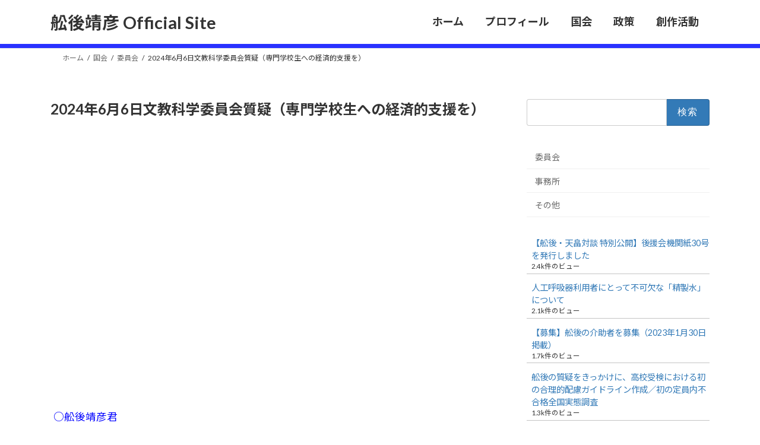

--- FILE ---
content_type: text/html; charset=UTF-8
request_url: https://yasuhiko-funago.jp/page-240606/
body_size: 14958
content:
<!DOCTYPE html><html lang="ja"><head>
<!-- wexal_pst_init.js does not exist -->
<!-- engagement_delay.js does not exist -->
<!-- lazy_youtube.js does not exist -->
<!-- proxy.php does not exists -->
<link rel="dns-prefetch" href="//fonts.googleapis.com/">
<link rel="preconnect" href="//fonts.googleapis.com/">
<link rel="dns-prefetch" href="//www.googletagmanager.com/">
<link rel="dns-prefetch" href="//connect.facebook.net/">
<link rel="dns-prefetch" href="//secure.gravatar.com/">
<link rel="dns-prefetch" href="//www.youtube.com/"> <script async src="https://www.googletagmanager.com/gtag/js?id=G-BFZNS95258"></script> <script>window.dataLayer = window.dataLayer || [];
  function gtag(){dataLayer.push(arguments);}
  gtag('js', new Date());

  gtag('config', 'G-BFZNS95258');</script> <script async src="https://www.googletagmanager.com/gtag/js?id=UA-167843824-1"></script> <script>window.dataLayer = window.dataLayer || [];
  function gtag(){dataLayer.push(arguments);}
  gtag('js', new Date());

  gtag('config', 'UA-167843824-1');</script> <meta charset="utf-8"><meta http-equiv="X-UA-Compatible" content="IE=edge"><meta name="viewport" content="width=device-width, initial-scale=1"><link media="all" href="https://yasuhiko-funago.jp/wp-content/cache/autoptimize/css/autoptimize_c42a305d97a35ca1297c0f4e1ceca50e.css" rel="stylesheet"><title>2024年6月6日文教科学委員会質疑（専門学校生への経済的支援を） | 舩後靖彦 Official Site</title><meta name='robots' content='max-image-preview:large'/><link rel="alternate" type="application/rss+xml" title="舩後靖彦 Official Site &raquo; フィード" href="https://yasuhiko-funago.jp/feed/"/><link rel="alternate" type="application/rss+xml" title="舩後靖彦 Official Site &raquo; コメントフィード" href="https://yasuhiko-funago.jp/comments/feed/"/> <script type="text/javascript" id="wpp-js" src="https://yasuhiko-funago.jp/wp-content/plugins/wordpress-popular-posts/assets/js/wpp.min.js?ver=7.3.6" data-sampling="0" data-sampling-rate="100" data-api-url="https://yasuhiko-funago.jp/wp-json/wordpress-popular-posts" data-post-id="7801" data-token="ffbd6963f8" data-lang="0" data-debug="0"></script> <meta name="description" content="○舩後靖彦君れいわ新選組、舩後靖彦でございます。本日もよろしくお願いいたします。本日は、学校教育法改正案、いわゆる専門学校の教育の充実に関する法改正についての質疑となります。大学との制度的公平を図るための改正内容、質の保証を図るための取組については賛同するものでありますが、今、専門学校に通う方々の現状については看過できない課題があります。多様な分野で将来を担う専門学校生が安心して学び、社会に出られる環境整備のため、以下、質問してまいります。まず、法案の"/><link rel='stylesheet' id='pz-linkcard-css-css' href='//yasuhiko-funago.jp/wp-content/uploads/pz-linkcard/style/style.min.css?ver=2.5.8.3' type='text/css' media='all'/> <script type="text/javascript" src="https://yasuhiko-funago.jp/wp-includes/js/jquery/jquery.min.js?ver=3.7.1" id="jquery-core-js"></script> <link rel="alternate" title="JSON" type="application/json" href="https://yasuhiko-funago.jp/wp-json/wp/v2/posts/7801"/><meta name="generator" content="WordPress 6.9"/><link rel="canonical" href="https://yasuhiko-funago.jp/page-240606/"/><meta property="og:site_name" content="舩後靖彦 Official Site"/><meta property="og:url" content="https://yasuhiko-funago.jp/page-240606/"/><meta property="og:title" content="2024年6月6日文教科学委員会質疑（専門学校生への経済的支援を） | 舩後靖彦 Official Site"/><meta property="og:description" content="○舩後靖彦君れいわ新選組、舩後靖彦でございます。本日もよろしくお願いいたします。本日は、学校教育法改正案、いわゆる専門学校の教育の充実に関する法改正についての質疑となります。大学との制度的公平を図るための改正内容、質の保証を図るための取組については賛同するものでありますが、今、専門学校に通う方々の現状については看過できない課題があります。多様な分野で将来を担う専門学校生が安心して学び、社会に出られる環境整備のため、以下、質問してまいります。まず、法案の"/><meta property="fb:app_id" content="554604458657907"/><meta property="og:type" content="article"/><meta property="og:image" content="https://yasuhiko-funago.jp/wp-content/uploads/2020/09/ogp_default-1024x538.jpg"/><meta property="og:image:width" content="1024"/><meta property="og:image:height" content="538"/><meta name="twitter:card" content="summary_large_image"><meta name="twitter:description" content="○舩後靖彦君れいわ新選組、舩後靖彦でございます。本日もよろしくお願いいたします。本日は、学校教育法改正案、いわゆる専門学校の教育の充実に関する法改正についての質疑となります。大学との制度的公平を図るための改正内容、質の保証を図るための取組については賛同するものでありますが、今、専門学校に通う方々の現状については看過できない課題があります。多様な分野で将来を担う専門学校生が安心して学び、社会に出られる環境整備のため、以下、質問してまいります。まず、法案の"><meta name="twitter:title" content="2024年6月6日文教科学委員会質疑（専門学校生への経済的支援を） | 舩後靖彦 Official Site"><meta name="twitter:url" content="https://yasuhiko-funago.jp/page-240606/"><meta name="twitter:image" content="https://yasuhiko-funago.jp/wp-content/uploads/2020/09/ogp_default-1024x538.jpg"><meta name="twitter:domain" content="yasuhiko-funago.jp"><meta name="twitter:site" content="@yasuhikofunago"><link rel="icon" href="https://yasuhiko-funago.jp/wp-content/uploads/2020/05/cropped-android-chrome-512x512-1-32x32.png" sizes="32x32"/><link rel="icon" href="https://yasuhiko-funago.jp/wp-content/uploads/2020/05/cropped-android-chrome-512x512-1-192x192.png" sizes="192x192"/><link rel="apple-touch-icon" href="https://yasuhiko-funago.jp/wp-content/uploads/2020/05/cropped-android-chrome-512x512-1-180x180.png"/><meta name="msapplication-TileImage" content="https://yasuhiko-funago.jp/wp-content/uploads/2020/05/cropped-android-chrome-512x512-1-270x270.png"/><style type="text/css" id="wp-custom-css">/*            Common             */
p {
	text-indent: 1em;
	text-align: justify;
}

/*          Hader Section        */
.site-header {
	border-bottom: #2931FF solid 7px;
}
.site-header-logo {
	font-size: 1.8em;
}
.page-header {
    display: none;
}
strong.global-nav-name {
	font-size: 18px !important;
}
#breadcrumb a {
	text-decoration: none;
}
#breadcrumb {
	border-bottom: none;
}

/*         Footer Section        */
.site-footer {
	display: none;
}
footer {
  margin-top: 30px;
  padding-top: 10px;
  border-top: black 3px solid;
}
ul.list-unstyled {
	list-style: none;
	padding-left: 0;
}
ul.list-unstyled a {
	text-decoration: none;
}
address {
	font-style:normal;
}
address p {
  text-align: right !important;
  margin: 0;
}
.footer-link {
  font-weight: 400;
}
.footer-link a {
  color: black;
}
.footer-link a:hover {
  color: blue;
  text-decoration: none;
}

/*         Home Section          */
.prof a, .kokk a, .seis a, .sous a {
  color: black;
  text-decoration: none;
  background-color: transparent;
}
.prof a:hover, .kokk a:hover, .seis a:hover, .sous a:hover {
  color: blue;
  text-decoration: none;
}
.linkbox > a:hover {
	color: skyblue !important;
}
.outer {
	padding-top: 60px;
}
.inner {
	padding-top: 60px;
	margin-top: -60px;
}

/*        Profile Section        */
.profile{
  font-size: 2rem;
  text-align: center;
}
.nenpyo_t {
  border: 1px solid #555;
  padding: 10px;
  width: 100%;
  margin: 0;
}
.nenpyo_l {
  border: 1px solid #555;
  width: 30%;
  padding: 10px;
}
.nenpyo_r {
  border: 1px solid #555;
  width: 70%;
  padding: 10px;
}

/*         Kokkai Section        */
.entry-meta-item-author {
	display: none;
}
.entry-meta-item-date {
	display: none;
}
.entry-meta-item-updated {
	display: none;
}
ul.wpp-list {
	padding-left: 0;
}
ul.wpp-list a {
	color: #337ab7;
}
article a {
  color: #337ab7;
	text-decoration: none;
}
.situmon {
  color: blue;
  margin: 1em 0 0 0;
  font-size: 1.1rem;
  text-indent: 0em !important;
}
.touben {
  color: #FF6E00;
  margin: 1em 0 0 0;
  font-size: 1.1rem;
  text-indent: 0em !important;
}
.situgi {
  font-size: 1.1rem;
  margin-left: 15px;
  margin-bottom: 0;
}
.article {
	padding: 15px 5px 20px;
}
.article p {
	font-size: 1.1rem;
}
.article .lead {
	font-size: 1.2rem;
}
a.anchor{
  display: block;
  padding-top: 200px;
  margin-top: -200px;
}
h1.entry-title {
	font-size: 24px;
}

/*         Seisaku Section       */
.seisaku {
  text-align: left;
  padding-left: 30px;
  font-size: 2rem;
  color: #2100EF;
  font-weight: bold;
  font-family: YuMincho, "Yu Mincho", "Hiragino Mincho ProN", "serif";
}
.balloon_l,
.balloon_r{
  margin: 30px 0;
  display:flex;
  justify-content: flex-start;
  align-items: flex-start; 
}
.balloon_r{
  justify-content:flex-end;
}
.faceicon img{
  width: 80px; 
  height: 80px;
}
.balloon_r .faceicon{
  margin-left:25px;
	flex-shrink: 1;
}
.balloon_l .faceicon{
  margin-right:25px;
	flex-shrink: 1;
}
.balloon_r .faceicon{
  order:2 !important;
}
.says {
  max-width:500px; 
  display: flex;
  flex-wrap: wrap;
  position: relative;
  padding: 17px 13px 15px 18px;
  border-radius: 12px;
  background: #99dddd;
  box-sizing:border-box;
  margin:0 !important;
  line-height:1.5;
	flex-shrink: 5;
}
.says2 {
	background: #b0c4de !important;
}
.says p{
  margin:8px 0 0 !important; 
}
.says p:first-child{
  margin-top:0 !important;
}
.says:after {
  content: "";
  position: absolute;
  border: 10px solid transparent;
}
.balloon_l .says:after {
  left: -26px;
  border-right: 22px solid #99dddd;
}
.balloon_r .says:after {
  right: -26px;
  border-left: 22px solid #b0c4de;
}
summary {
  cursor: pointer;
  transition: 0.2s; 
}
summary:hover {
  background-color: #EFEFEF;
}

/*        Sousaku Section        */
.tanka {
  text-align: left;
  text-indent: 0em !important;
  padding-left: 30px;
	padding-right: 10px;
  font-size: 1.5rem;
  font-weight: bold;
  font-family: YuMincho, "Yu Mincho", "Hiragino Mincho ProN", "serif";
}
.tanka_midashi {
  font-size: 1.3rem;
  font-weight: bold;
  text-indent: 0em !important;
  color: #0400C6;
  padding-top: 20px;
  padding-left: 15px;
	padding-right: 10px;
}
.kokkai {
  width: auto;
  border: solid 1px #333;
  margin-bottom: 15px;
}
.ongaku {
  border: 1px solid black;
  margin-bottom: 10px;
  padding: 10px;
}

/* Color */
.blue {
  color: darkblue;
}
.red {
	color: red;
}
.maroon {
	color: maroon;
}

/* Font */
h4 {
	background-color: none;
}
h5 {
	border-bottom: none;
}
em{
  font-family: "游ゴシック", "游ゴシック体";
  font-weight: 600;
}
.font11 {
  font-size: 1.1rem;
}
.font12 {
  font-size: 1.2rem;
}
.font13 {
  font-size: 1.3rem;
}

/* Burasage */
.burasage {
  margin-left: 2em;
	text-indent: -1em;
	margin-bottom: 15px;
}
.burasage0 {
  text-indent: 0em !important;
}
.burasage1 {
  text-indent: -1em !important;
}
.burasage2 {
  text-indent: -2em !important;
}
.burasage3 {
  text-indent: -3em !important;
}
.burasage4 {
  text-indent: -4em !important;
}
.burasage5 {
  text-indent: -5em !important;
}

/* Margin, Padding */
.pl-t {
	padding-left: 3.5rem;
}
.pl-6 {
	padding-left:5em !important;
}
.pl-7 {
	padding-left:6em !important;
}
.ml-7 {
  margin-left: 4rem !important;
}
.no-int {
	text-indent: 0em !important;
}

/*             Table             */
table{ 
width:100%;
}
table, th, td {
		border-top: none;
		border-right: none;
		border-left: none;
		border-bottom: none;
		outline: none !important;
}
.border-lowb {
	border-bottom: #000 1px solid !important;
}
.border-topb {
	border-top: #000 1px solid !important;
}
.double {
  border-top: 3px double #8c8b8b;
}
.border-low {
	border-bottom: #333 1px solid !important;
	border-right: 0;
	border-left: 0;
	border-top: 0;
}
.brown {
	border-right: 0;
	border-left: 0;
	border-top: 0;
	border-bottom: 0;
}
.border-lowb {
	border-bottom: #000 1px solid !important;
}
.border-topb {
	border-top: #000 1px solid !important;
}
.table-midashi {
	font-size: 18px;
	text-align: center;
}

/*             Scroll            */
.scroll{
overflow: auto;
white-space:nowrap;
}
.scroll::-webkit-scrollbar{
height: 15px;
}
.scroll::-webkit-scrollbar-track{
background: #f1f1f1;
}
.scroll::-webkit-scrollbar-thumb{
background: #bbb;
}

/*             Others            */
.media-body p {
	text-indent: 0em !important;
}
.ulbold {
	text-decoration: underline;
	font-weight: bold;
}
hr.style2 {
  border-top: 3px double #8c8b8b;
}
.bg-gray {
  background-color: #D6D6D6;
}
.centering {
  margin: 0 auto;
  width: 100%;
}
.rightalign {
  margin-left: auto;
  width: 100%;
}
.centering_auto {
  margin: 0 auto;
  width: auto;
}
.contents{
  font-size: 1.2rem;
  padding: 0 1em 0 1em;
  text-align: justify;
}
.contents p {
  text-indent: 1em;
}
.credit {
  text-align: right;
  font-size: 0.6em;
}
.doc {
  width: auto;
  border: solid 1px #333;
  margin-bottom: 15px;
  padding: 5px;
}
.siryou{
	border: 1px solid black;
}
.siryou2{
	border-right: none;
	padding-right: 15px;
}
.strong{
  font-weight: bolder;
}
.underline {
  text-decoration: underline;
}
.youtube {
  margin: 0px 10px;
  padding: 0;
  text-align: right;
  font-size: 0.8rem;
  color: #555;
}
.texno {
	text-justify: left !important;
}

/* -------   logo    -------------*/
.logos {
  position: relative;
  display: block;
  background-size: cover;
  z-index: 2;
}
.reiwa_logo {
  height: 50px;
  width: 80px;
  margin: 0px 0px 0px 10px;
  background-image: url("/wp-content/uploads/2020/05/logo_reiwa.png");
}
.twitter_logo2 {
  height: 60px;
  width: 60px;
  margin: 0px auto 20px;
  background-image: url("/wp-content/uploads/2020/05/Twitter_Social_Icon_Circle_Color.png");
}
.facebook_logo2 {
  height: 60px;
  width: 60px;
  margin: 0px auto 20px;
  background-image: url("/wp-content/uploads/2020/05/f_logo_RGB-Blue_144.png");
}
.logo_link a {
  position: absolute;
  top: 0;
  left: 0;
  width: 100%;
  height: 100%;
  text-indent: 0px;
  z-index: 1;
  text-decoration: none !important;
}
.copyright {
  font-size: 0.7rem;
  margin-bottom: 30px;
  color: black;
  text-align: center !important;
}
@media (min-width: 992px) {
  .header_scrolled .global-nav--layout--float-right {
    display: none !important;
  }
	.header_scrolled .site-header {
	border-bottom: none;
}
}
@media (max-width: 991px) {
	  .none {
    display: none;
  }
}
@media (max-width: 369px) {
  .container {
    width: 100%;
  }
  .contents {
    padding: 0;
  }
  .copyright {
    font-size: 0.7rem;
  }
  .navbar-toggler {
    font-size: 0.9rem;
    padding: 0.25rem;
  }
  .navbar-toggler-icon {
    width: 2.8em;
    height: 1em;
  }
  .title {
    font-size: 1.8rem;
  }
  .twitter_logo, .facebook_logo {
    display: none;
  }
  .linkbox {
    display: none;
  }
}
@media (min-width: 370px) {
  .container {
    width: 100%;
  }
  .contents {
    padding: 0;
  }
  .copyright {
    font-size: 0.8rem;
  }
  .footersize {
    padding: 1.5rem !important;
    font-size: 0.8rem;
  }
  .gallerys {
    margin: 0rem;
    width: 100% !important;
  }
  .gallerys_v {
    margin: 0rem;
    width: 100% !important;
  }
  .imgsize {
    width: 75%;
    height: 75%;
  }
  .kokk_right {
    margin-left: 10px;
    margin-right: 10px;
  }
  .title {
    font-size: 1.5rem;
  }
  .twitter_logo, .facebook_logo {
    display: none;
  }
  .linkbox {
    display: none;
  }
}
@media (min-width: 576px) {
  .container {
    max-width: 540px;
  }
  .contents{
    padding: 0 1em 0 1em;
  }
  .copyright {
    font-size: 0.9rem;
  }
  .fb-container {
    width: 100%;
    max-width: 500px;
  }
  .footersize {
    padding: 1.5rem !important;
    font-size: 0.9rem;
  }
  .imgsize {
    width: 99%;
    height: 99%;
  }
  .linkbox {
	display: block;
    position: relative;
    font-size: 1.25rem;
    padding: 30px 0 30px 0;
    background-color: #363636;
    border-radius: 10px;
    margin-bottom: 300px;
  }
  .linkbox a {
    position: absolute;
    top: 15px;
    left: 0;
    height: 100%;
    width: 100%;
    color: white;
  }
  .linkbox a:hover {
	background-color: transparent;
    border-radius: 10px;
    color: blue;
    text-decoration: none;
  }
  .navbar-toggler {
    font-size: 1.4rem;
  }
  .navbar-toggler-icon {
    width: 3em;
    height: 1.2em;
  }
  .title {
    font-size: 1.8rem;
  }
  .twitter_logo, .facebook_logo {
    display: none;
  }
}
@media (min-width: 768px) {
  .container {
    max-width: 720px;
  }
  .copyright {
    font-size: 1rem;
  }
  .fb-container {
    width: 100%;
    max-width: 500px;
  }
  .footersize {
    padding: 1.5rem !important;
    font-size: 1rem;
  }
  .gallerys {
    margin: 0rem 1rem 0rem;
    width: 75% !important;
  }
  .gallerys_v {
    margin: 0rem 1rem 0rem;
    width: 45% !important;
  }
  .reiwa_logo {
    margin: 0px 0px 0px 20px;
  }
  .siryou2{
	border-right: 1px solid black;
	padding-right: 0;
  }
  .title {
    font-size: 2.2rem;
  }
}
@media (min-width: 992px) {
  .prof a, .kokk a, .seis a, .sous a {
    position: absolute;
    top: 0;
    left: 0;
    width: 100%;
    height: 100%;
    text-indent: 0px;
    padding-left: 30px;
    padding-top: 10px;
    z-index: 20;
  }
  .container {
    max-width: 960px;
  }
  .fb-container {
    width: 500px;
  }
  .imgsize {
    width: 100%;
    height: 100%;
  }
  .kokk {
    top: 245px;
    left: 669px;
  }
  .prof {
    top: 170px;
    left: 669px;
  }
  .reiwa_logo {
    margin: 0px 0px 0px 30px;
  }
  .seis {
    top: 320px;
    left: 669px;
  }
  .sous {
    top: 395px;
    left: 669px;
  }
  .title {
    font-size: 2.5rem;
  }
  .topmenu {
    position: absolute;
    width: 245px;
    height: 65px;
    display: block;
		background-color: #FFF;
		opacity: 0.5;
    font-size: 2rem;
    font-weight: bold;
    z-index: 10;
  }
	.topmenu:hover {
		opacity: 0.8;
	}
  .twitter_logo, .facebook_logo {
    display: none;
  }
  #corner {
    position: absolute;
    top: 0px;
    right: 15px;
  }
  #message {
    position: absolute;
    top: 15px;
    right: 35px;
    font-size: 2.3rem;
    font-weight: bold;
    color: white;
  }
}
@media (min-width: 1200px) {
  .container {
    max-width: 1140px;
  }	
  .prof {
    top: 220px;
    left: 850px;
  }
  .kokk {
    top: 300px;
    left: 850px;
  }
  .seis {
    top: 380px;
    left: 850px;
  }
  .sous {
    top: 460px;
    left: 850px;
  }
  .reiwa_logo {
    margin: 0px 0px 0px 30px;
  }
}
	
@media (prefers-color-scheme: dark) {
body {
  background-color: black;
  color: white;
}
footer {
  background-color: black;
  color: white;
  border-top: white 3px solid;
}
a {
  color: white !important;
}
p{
  color: white !important;
}
.site-header {
  background-color: black;
}
.page-header {
  background-color: black;
}
  .header_scrolled {
    background-color: black !important;
  }
  .tagcloud a {
    background-color: gray !important;
  }
	 .topmenu {
		 background-color: rgba(0, 0, 0, .9);;
	 }
	 .topmenu:hover {
		 opacity: 1;
	 }
  .site-header {
    background-color: black !important;
    color: white !important;
    border-bottom: #FFF solid 3px;
  }
  .vk-mobile-nav-open {
    background-color: black !important;
  }
  .vk_post_body.card-body {
    background-color: black !important;		 
  }
  .bg-light {
    background-color: black !important;
    color: white !important;
  }
  .btn-link a {
    color: white !important;
  }
  .btn-link a:hover {
    color: blue !important;
    text-decoration: none !important;
  }
  .btn-link-kokk {
    background: #333 !important;
  }
  .container a {
    color: white;
  }
  .container a:hover {
    color: blue;
  }
  .copyright {
    color: white !important;
  }
  .facebook_logo2 {
    background-image: url("/wp-content/uploads/2020/05/f_logo_RGB-White_144.png") !important;
  }
  .footer-link a {
    color: white !important;
  }
 .funa-title {
	color: white;
}
	 .funa-subtitle {
	color: white;
}
  .navbar {
    border-bottom: white solid 7px !important;
  }
  .reiwa_logo {
    background-image: url("/wp-content/uploads/2020/05/logo_reiwa_dark.png") !important;
  }
  .seisaku {
    color: white !important;
  }
  .tag {
    color: white !important;
  }
  .tanka_midashi {
    color: white !important;
  }
  .twitter_logo2 {
    background-image: url("/wp-content/uploads/2020/05/Twitter_Social_Icon_Circle_White.png") !important;
  }
}</style><script type="application/ld+json">{"@context":"https://schema.org/","@type":"Article","headline":"2024年6月6日文教科学委員会質疑（専門学校生への経済的支援を）","image":"https://yasuhiko-funago.jp/wp-content/uploads/2020/09/ogp_default-320x180.jpg","datePublished":"2024-06-06T17:48:08+09:00","dateModified":"2025-10-14T18:05:09+09:00","author":{"@type":"","name":"kojio550","url":"https://yasuhiko-funago.jp/","sameAs":""}}</script><link rel='stylesheet' id='add_google_fonts_Lato-css' href='//fonts.googleapis.com/css2?family=Lato%3Awght%40400%3B700&#038;display=swap&#038;subset=japanese&#038;ver=15.33.1' type='text/css' media='all'/><link rel='stylesheet' id='add_google_fonts_noto_sans-css' href='//fonts.googleapis.com/css2?family=Noto+Sans+JP%3Awght%40400%3B700&#038;display=swap&#038;subset=japanese&#038;ver=15.33.1' type='text/css' media='all'/></head><body class="wp-singular post-template-default single single-post postid-7801 single-format-standard wp-embed-responsive wp-theme-lightning wp-child-theme-lightning-child metaslider-plugin vk-blocks sidebar-fix sidebar-fix-priority-top device-pc fa_v7_css post-name-page-240606 category-%e5%a7%94%e5%93%a1%e4%bc%9a post-type-post"><div id="fb-root"></div> <script async defer crossorigin="anonymous" src="https://connect.facebook.net/ja_JP/sdk.js#xfbml=1&version=v6.0"></script> <a class="skip-link screen-reader-text" href="#main">コンテンツへスキップ</a> <a class="skip-link screen-reader-text" href="#vk-mobile-nav">ナビゲーションに移動</a><header id="site-header" class="site-header site-header--layout--nav-float"><div id="site-header-container" class="site-header-container container"><div class="site-header-logo"> <a href="https://yasuhiko-funago.jp/"> <span>舩後靖彦 Official Site</span> </a></div><nav id="global-nav" class="global-nav global-nav--layout--float-right"><ul id="menu-primary" class="menu vk-menu-acc global-nav-list nav"><li id="menu-item-4621" class="menu-item menu-item-type-post_type menu-item-object-page menu-item-home"><a href="https://yasuhiko-funago.jp/"><strong class="global-nav-name">ホーム</strong></a></li><li id="menu-item-4622" class="menu-item menu-item-type-post_type menu-item-object-page"><a href="https://yasuhiko-funago.jp/profile/"><strong class="global-nav-name">プロフィール</strong></a></li><li id="menu-item-4623" class="menu-item menu-item-type-post_type menu-item-object-page current_page_parent current-menu-ancestor"><a href="https://yasuhiko-funago.jp/kokkai/"><strong class="global-nav-name">国会</strong></a></li><li id="menu-item-4624" class="menu-item menu-item-type-post_type menu-item-object-page"><a href="https://yasuhiko-funago.jp/seisaku/"><strong class="global-nav-name">政策</strong></a></li><li id="menu-item-4625" class="menu-item menu-item-type-post_type menu-item-object-page"><a href="https://yasuhiko-funago.jp/sousaku/"><strong class="global-nav-name">創作活動</strong></a></li></ul></nav></div></header><div class="page-header"><div class="page-header-inner container"><div class="page-header-title">国会</div></div></div><div id="breadcrumb" class="breadcrumb"><div class="container"><ol class="breadcrumb-list" itemscope itemtype="https://schema.org/BreadcrumbList"><li class="breadcrumb-list__item breadcrumb-list__item--home" itemprop="itemListElement" itemscope itemtype="http://schema.org/ListItem"><a href="https://yasuhiko-funago.jp" itemprop="item"><i class="fas fa-fw fa-home"></i><span itemprop="name">ホーム</span></a><meta itemprop="position" content="1"/></li><li class="breadcrumb-list__item" itemprop="itemListElement" itemscope itemtype="http://schema.org/ListItem"><a href="https://yasuhiko-funago.jp/kokkai/" itemprop="item"><span itemprop="name">国会</span></a><meta itemprop="position" content="2"/></li><li class="breadcrumb-list__item" itemprop="itemListElement" itemscope itemtype="http://schema.org/ListItem"><a href="https://yasuhiko-funago.jp/category/%e5%a7%94%e5%93%a1%e4%bc%9a/" itemprop="item"><span itemprop="name">委員会</span></a><meta itemprop="position" content="3"/></li><li class="breadcrumb-list__item" itemprop="itemListElement" itemscope itemtype="http://schema.org/ListItem"><span itemprop="name">2024年6月6日文教科学委員会質疑（専門学校生への経済的支援を）</span><meta itemprop="position" content="4"/></li></ol></div></div><div class="site-body"><div class="site-body-container container"><div class="main-section main-section--col--two" id="main" role="main"><article id="post-7801" class="entry entry-full post-7801 post type-post status-publish format-standard has-post-thumbnail hentry category-14"><header class="entry-header"><h1 class="entry-title"> 2024年6月6日文教科学委員会質疑（専門学校生への経済的支援を）</h1><div class="entry-meta"><span class="entry-meta-item entry-meta-item-date"> <i class="fa-solid fa-calendar-days"></i> <span class="published">2024年6月6日</span> </span><span class="entry-meta-item entry-meta-item-updated"> <i class="fa-solid fa-clock-rotate-left"></i> <span class="screen-reader-text">最終更新日時 : </span> <span class="updated">2025年10月14日</span> </span><span class="entry-meta-item entry-meta-item-author"> <span class="vcard author"><span class="entry-meta-item-author-image"><img alt='' src='https://secure.gravatar.com/avatar/2c44ad786517dccba59991941342d24d7396ef8a803a6e3a23ce2acc09389f14?s=30&#038;d=mm&#038;r=g' class='avatar avatar-30 photo' height='30' width='30'/></span><span class="fn">kojio550</span></span></span></div></header><div class="entry-body"><div class="article"> <iframe width="700" height="390" src="https://www.youtube.com/embed/tSwxXpfgeTg?si=pBQKbu1dELBKKV3Z" title="YouTube video player" frameborder="0" allow="accelerometer; autoplay; clipboard-write; encrypted-media; gyroscope; picture-in-picture; web-share" referrerpolicy="strict-origin-when-cross-origin" allowfullscreen></iframe></p><p class="situmon">○舩後靖彦君</p><p class="situgi">れいわ新選組、舩後靖彦でございます。本日もよろしくお願いいたします。</p><p class="situgi">本日は、学校教育法改正案、いわゆる専門学校の教育の充実に関する法改正についての質疑となります。</p><p class="situgi">大学との制度的公平を図るための改正内容、質の保証を図るための取組については賛同するものでありますが、今、専門学校に通う方々の現状については看過できない課題があります。多様な分野で将来を担う専門学校生が安心して学び、社会に出られる環境整備のため、以下、質問してまいります。</p><p class="situgi">まず、法案の具体的な改正項目についてお尋ねします。</p><p class="situgi">法案では、大学などとの制度的整合性を高めるための措置として、学習時間に関する基準を、大学、高等専門学校と同様に単位制によって定めることができるとしています。この単位制法定化により、大学と専門学校の間での学生の移動の円滑化が進むことが期待されています。大学や大学院でもっと学びたい、高度な研究をしたいと望む専門学生にとって選択肢を広げることにもつながり、改正内容については賛同いたします。</p><p class="situgi">一方、そうした専門学生を支える基盤、環境については十分とは言えません。調査を見ると、専門学校から大学への編入学者は令和四年で二千百八十六人、短大四千三百六十六人、高専二千四百七十一人と比較しても多いとは言えない現状です。</p><p class="situgi">専門学生にとって選択肢を広げるため、編入学したい学生を支えるための仕組みが必要ではないでしょうか。相談体制などの仕組みを構築するため、国としても取り組んでいくべきではないでしょうか。単位制への転換を機に国としてどのような取組を展開していくのか、見解をお示しください。</p><p class="touben">○国務大臣（盛山正仁君）</p><p class="situgi">専門学校は、国家資格の取得等につながる実践的な職業教育機関であることから、修了後、資格等を取得して直ちに就職する方が多く、他の学校種に比べて大学への編入学者は必ずしも多くありません。</p><p class="situgi">今般の改正は、大学への編入学者数を増加させることを目的としたものではありませんが、専門学校生の多様な学びを進めるため、単位制に係る規定を設けることで、大学へ編入学を円滑にする制度改正を行うこととしています。</p><p class="situgi">さらに、制度改正と併せて、専門学校と大学との連携の促進や、各専門学校において編入学を希望する生徒が相談できる進路相談体制の充実を促すなど、必要な取組を進めてまいります。</p><p class="situmon">○舩後靖彦君</p><p class="situgi">ありがとうございます。</p><p class="situgi">ここから専門学生への経済的支援についての質問を行ってまいります。</p><p class="situgi">専門学生は厳しい経済状況にあります。文部科学省の資料によると、専門学生の家庭の年収は約三割は四百万円未満で、四百―六百万円の二二・九％を含めると、六百万円未満が半数を占めます。一方、日本学生支援機構の調査によると、授業料や通学費などの学費は公立が約三十九万円、私立が百十六万円で、特に私立では非常に大きな負担となっています。この現状についてどう考えますか。見解をお示しください。</p><p class="touben">○国務大臣（盛山正仁君）</p><p class="situgi">まず、家庭の経済状況にかかわらず、希望する誰もが質の高い教育を受けられるチャンスが平等に与えられ、個性や能力を最大限伸ばすことができるよう、低所得世帯を始めとした高等教育費の負担軽減を図ることが重要であると我々認識しているところであります。</p><p class="situgi">そして、その今、舩後先生の方から御説明がありましたけれども、専門学校生の世帯年収はほかの大学生ですとかそういう方に比べると相対的に低いというのは我々も承知をしております。</p><p class="situgi">専門学校生が家庭の経済状況により進学を断念することがないよう、引き続き経済的負担の軽減にしっかり取り組んでいきたいと考えています。</p><p class="situmon">○舩後靖彦君</p><p class="situgi">経済的負担の軽減、これが本当に重要です。</p><p class="situgi">引き続き質問いたします。</p><p class="situgi">次に、経済的理由による中退者、休学者への対応についてお尋ねします。</p><p class="situgi">修学支援新制度の実施などによって経済的理由による中退は減少傾向になりましたが、まだ中退理由の五％を占めています。これをゼロにすべきです。また、中退にまで至らなくても、学費や生活費を稼ぐためにアルバイトをしなければならない学生も多いのが現状です。</p><p class="situgi">令和四年度の日本学生支援機構の調査では、専門学生の収入のうち、アルバイト収入が一八％を占めています。令和二年度の調査を比較すると、家庭からの給付が減っている一方、アルバイトの収入が増えており、アルバイトせざるを得ない状況がうかがえます。</p><p class="situgi">専門的な知識、技術を得るために学校に通っているのに、アルバイトに明け暮れなければならない状況は本末転倒ではないでしょうか。アルバイトに頼らなくても安心して学べる環境が不可欠です。経済的な不安を減らすことが必要です。</p><p class="situgi">れいわ新選組は、大学院まで高等教育の無償化を訴えています。一気に無償化が難しくても、少なくとも修学支援制度の対象拡大、給付額増加が必要ではないでしょうか。けちっている場合ではありません。</p><p class="situgi">この点について、大臣の見解をお聞かせください。</p><p class="touben">○国務大臣（盛山正仁君）</p><p class="situgi">先ほどもお答えしたように、できるだけ希望する誰もが教育を受けられるチャンスを平等に与える、そういうような政策を我々も取り組んでいきたいと考えているところでございます。</p><p class="situgi">高等教育の修学支援新制度につきまして、非課税世帯の学生に対して高等教育を無償とする水準で支援を行うとともに、これに準ずる世帯にも、支援の崖が生じないよう、全額支援の三分の二又は三分の一を所得に応じて段階的に支援しているところであります。</p><p class="situgi">さらに、令和六年度からは、この給付型奨学金等について多子世帯及び理工農系の中間層への拡大等を行うとともに、令和七年度からは、子供三人以上を扶養している場合に、国が定めた一定の額まで大学等の授業料、入学料を無償とすることとしております。</p><p class="situgi">我々文部科学省としては、このような教育費負担の軽減を着実に進め、その実施状況や効果等を検証しつつ、引き続き教育費の負担軽減に取り組んでいきたいと考えています。</p><p class="situmon">○舩後靖彦君</p><p class="situgi">代読いたします。</p><p class="situgi">通告と質問の順番を一つ入れ替えて、奨学金についての質問をいたします。</p><p class="situgi">次に、奨学金の利用状況についてお尋ねします。</p><p class="situgi">日本学生支援機構の令和四年度調査によると、専門学生で何らかの奨学金を受給している割合は六〇％を超え、平成三十年度以降で最多となりました。同様に増加傾向にある大学昼間部の五五％と比較しても高い状況です。</p><p class="situgi">奨学金に頼らざるを得ない状況を踏まえるのであれば、貸与型ではなく、返済不要な給付型の奨学金を更に増やしていくべきではないでしょうか。貸与型は借金にすぎず、学生に多額の借金を自己責任で押し付けている責任は国にあります。単純に計算しても、約半数の学生が借金を背負って働かなければならなくなっている、この状況を改善すべきです。</p><p class="situgi">この点について、大臣の見解をお示しください。</p><p class="touben">○国務大臣（盛山正仁君）</p><p class="situgi">貸与型奨学金については、厳しい経済状況などで奨学金の返還が困難な方に対して、返還の猶予や毎月の返還額を減額する減額返還制度などにより支援を行ってきております。令和六年度からは、減額返還制度の利用可能な年収上限を引き上げるなど、更なる返還の負担軽減に取り組んでいるところです。</p><p class="situgi">また、令和二年度からは、高等教育の修学支援新制度により、低所得世帯を対象に授業料等の減免と給付型奨学金の支給を併せて実施しており、令和六年度、七年度にも制度の対象を拡大してまいります。</p><p class="situgi">文部科学省としては、これらの取組を着実に進め、その実施状況や効果等を検証しつつ、引き続き教育費の負担軽減に取り組んでまいります。</p><p class="touben">○委員長（高橋克法君）</p><p class="situgi">速記を止めてください。</p><p class="situgi">〔速記中止〕</p><p class="touben">○委員長（高橋克法君）</p><p class="situgi">速記を起こしてください。</p><p class="situmon">○舩後靖彦君</p><p class="situgi">代読いたします。</p><p class="situgi">それでは負担軽減にはなりません。以下、準備した文章を読み上げます。</p><p class="situgi">借金しないと高等教育で学べない環境に未来はありません。大臣も借金を背負うのは自己責任だとお思いですか。</p><p class="touben">○国務大臣（盛山正仁君）</p><p class="situgi">我々としましては、現在の奨学金支援の制度というものをできるだけ改善するつもりではございますが、貸与制ということで返還される、その返還された資金、これを原資としてまた新たな方に貸与をする、そういうようなこともしております。</p><p class="situgi">そういったことも含めまして、できるだけのことはしたいとは思っておりますけれども、完全なその無償化というのは、今の現時点においてはまだまだ困難な点、これから検討すべき点がたくさん残っていると考えております。</p><p class="situmon">○舩後靖彦君</p><p class="situgi">次に、修学支援新制度の受給率についてお尋ねします。</p><p class="situgi">文科省によると、修学支援新制度の専門学校での利用者は約七・五万人、在学者数に占める割合から計算すると約一二・九％に上ります。一方、さきに紹介した専門学生の家庭の年収を見ると、本来はもっと利用されるべきではないかと考えます。</p><p class="situgi">この制度が必要な専門学生に届いていないのではないでしょうか。条件緩和を含め、必要な人に届く制度に改善、検討すべきではないでしょうか。</p><p class="touben">○政府参考人（池田貴城君）</p><p class="situgi">お答え申し上げます。</p><p class="situgi">専門学校におけます修学支援新制度の受給状況につきましては、先ほど吉良委員の御質問にもお答えいたしましたように、今、舩後委員御指摘のとおりでございます。</p><p class="situgi">その上で、文部科学省としては、この高等教育費の負担軽減策につきまして、必要な方々に支援をきちんと届けて御活用いただくためには積極的な情報発信が重要だと考えております。</p><p class="situgi">具体的には、まずは学校における周知が重要と考えておりまして、これまでも大学や専門学校、あるいは都道府県教育委員会、高等学校などに御協力をいただいてまいりました。また、昨年度は、高等学校などの進路が決まる前の子供への周知を図るという観点から、十四道府県の公立中学校などに対し、奨学金制度の情報を記載したノートを配付しております。加えて、テレビ番組やホームページ、あるいは様々なメディアを通じた広報活動にも取り組んでおりまして、今後とも学生生徒や保護者への情報発信に努めてまいりたいと考えております。</p><p class="situmon">○舩後靖彦君</p><p class="situgi">代読いたします。</p><p class="situgi">れいわ新選組は大学院までの高等教育無償化を訴えています。学びたい人が経済的不安を持たず、当たり前に学べる社会にしていくことが必要です。そのためにも、教育機関への公的支出を増やさなければなりません。</p><p class="situgi">このことを改めて強調し、質問を終わります。</p></div><div class="veu_socialSet veu_socialSet-auto veu_socialSet-position-after veu_contentAddSection"><script>window.twttr=(function(d,s,id){var js,fjs=d.getElementsByTagName(s)[0],t=window.twttr||{};if(d.getElementById(id))return t;js=d.createElement(s);js.id=id;js.src="https://platform.twitter.com/widgets.js";fjs.parentNode.insertBefore(js,fjs);t._e=[];t.ready=function(f){t._e.push(f);};return t;}(document,"script","twitter-wjs"));</script><ul><li class="sb_facebook sb_icon"><a rel="noreferrer noopener" class="sb_icon_inner" href="//www.facebook.com/sharer.php?src=bm&u=https%3A%2F%2Fyasuhiko-funago.jp%2Fpage-240606%2F&amp;t=2024%E5%B9%B46%E6%9C%886%E6%97%A5%E6%96%87%E6%95%99%E7%A7%91%E5%AD%A6%E5%A7%94%E5%93%A1%E4%BC%9A%E8%B3%AA%E7%96%91%EF%BC%88%E5%B0%82%E9%96%80%E5%AD%A6%E6%A0%A1%E7%94%9F%E3%81%B8%E3%81%AE%E7%B5%8C%E6%B8%88%E7%9A%84%E6%94%AF%E6%8F%B4%E3%82%92%EF%BC%89%20%7C%20%E8%88%A9%E5%BE%8C%E9%9D%96%E5%BD%A6%20Official%20Site" target="_blank" onclick="window.open(this.href,'FBwindow','width=650,height=450,menubar=no,toolbar=no,scrollbars=yes');return false;"><span class="vk_icon_w_r_sns_fb icon_sns"></span><span class="sns_txt">Facebook</span><span class="veu_count_sns_fb"></span></a></li><li class="sb_x_twitter sb_icon"><a rel="noreferrer noopener" class="sb_icon_inner" href="//twitter.com/intent/tweet?url=https%3A%2F%2Fyasuhiko-funago.jp%2Fpage-240606%2F&amp;text=2024%E5%B9%B46%E6%9C%886%E6%97%A5%E6%96%87%E6%95%99%E7%A7%91%E5%AD%A6%E5%A7%94%E5%93%A1%E4%BC%9A%E8%B3%AA%E7%96%91%EF%BC%88%E5%B0%82%E9%96%80%E5%AD%A6%E6%A0%A1%E7%94%9F%E3%81%B8%E3%81%AE%E7%B5%8C%E6%B8%88%E7%9A%84%E6%94%AF%E6%8F%B4%E3%82%92%EF%BC%89%20%7C%20%E8%88%A9%E5%BE%8C%E9%9D%96%E5%BD%A6%20Official%20Site" target="_blank"><span class="vk_icon_w_r_sns_x_twitter icon_sns"></span><span class="sns_txt">X</span></a></li><li class="sb_bluesky sb_icon"><a rel="noreferrer noopener" class="sb_icon_inner" href="https://bsky.app/intent/compose?text=2024%E5%B9%B46%E6%9C%886%E6%97%A5%E6%96%87%E6%95%99%E7%A7%91%E5%AD%A6%E5%A7%94%E5%93%A1%E4%BC%9A%E8%B3%AA%E7%96%91%EF%BC%88%E5%B0%82%E9%96%80%E5%AD%A6%E6%A0%A1%E7%94%9F%E3%81%B8%E3%81%AE%E7%B5%8C%E6%B8%88%E7%9A%84%E6%94%AF%E6%8F%B4%E3%82%92%EF%BC%89%20%7C%20%E8%88%A9%E5%BE%8C%E9%9D%96%E5%BD%A6%20Official%20Site%0Ahttps%3A%2F%2Fyasuhiko-funago.jp%2Fpage-240606%2F" target="_blank"><span class="vk_icon_w_r_sns_bluesky icon_sns"></span><span class="sns_txt">Bluesky</span></a></li><li class="sb_copy sb_icon"><button class="copy-button sb_icon_inner" data-clipboard-text="2024年6月6日文教科学委員会質疑（専門学校生への経済的支援を） | 舩後靖彦 Official Site https://yasuhiko-funago.jp/page-240606/"><span class="vk_icon_w_r_sns_copy icon_sns"><i class="fas fa-copy"></i></span><span class="sns_txt">Copy</span></button></li></ul></div></div><div class="entry-footer"><div class="entry-meta-data-list entry-meta-data-list--category"><dl><dt>カテゴリー</dt><dd><a href="https://yasuhiko-funago.jp/category/%e5%a7%94%e5%93%a1%e4%bc%9a/">委員会</a></dd></dl></div></div></article><div class="vk_posts next-prev"><div id="post-7351" class="vk_post vk_post-postType-post card card-intext vk_post-col-xs-12 vk_post-col-sm-12 vk_post-col-md-6 next-prev-prev post-7351 post type-post status-publish format-standard has-post-thumbnail hentry category-8"><a href="https://yasuhiko-funago.jp/page-240605/" class="card-intext-inner"><div class="vk_post_imgOuter" style="background-image:url(https://yasuhiko-funago.jp/wp-content/uploads/2025/10/ogp_240605-1024x538.jpg)"><div class="card-img-overlay"><span class="vk_post_imgOuter_singleTermLabel">前の記事</span></div><img src="https://yasuhiko-funago.jp/wp-content/uploads/2025/10/ogp_240605-300x158.jpg" class="vk_post_imgOuter_img card-img-top wp-post-image" sizes="(max-width: 300px) 100vw, 300px"/></div><div class="vk_post_body card-body"><h5 class="vk_post_title card-title">後援会機関紙52号（2024年6月号）を発行しました</h5><div class="vk_post_date card-date published">2024年6月5日</div></div></a></div><div id="post-7772" class="vk_post vk_post-postType-post card card-intext vk_post-col-xs-12 vk_post-col-sm-12 vk_post-col-md-6 next-prev-next post-7772 post type-post status-publish format-standard has-post-thumbnail hentry category-14"><a href="https://yasuhiko-funago.jp/page-240607/" class="card-intext-inner"><div class="vk_post_imgOuter" style="background-image:url(https://yasuhiko-funago.jp/wp-content/uploads/2020/09/ogp_default-1024x538.jpg)"><div class="card-img-overlay"><span class="vk_post_imgOuter_singleTermLabel">次の記事</span></div><img src="https://yasuhiko-funago.jp/wp-content/uploads/2020/09/ogp_default-300x158.jpg" class="vk_post_imgOuter_img card-img-top wp-post-image" sizes="auto, (max-width: 300px) 100vw, 300px"/></div><div class="vk_post_body card-body"><h5 class="vk_post_title card-title">2024年6月7日 参議院北朝鮮による拉致問題等に関する特別委員会 参考人質疑</h5><div class="vk_post_date card-date published">2024年6月7日</div></div></a></div></div></div><div class="sub-section sub-section--col--two"><aside class="widget widget_search" id="search-5"><form role="search" method="get" id="searchform" class="searchform" action="https://yasuhiko-funago.jp/"><div> <label class="screen-reader-text" for="s">検索:</label> <input type="text" value="" name="s" id="s"/> <input type="submit" id="searchsubmit" value="検索"/></div></form></aside><aside class="widget widget_block widget_categories" id="block-5"><ul class="wp-block-categories-list wp-block-categories"><li class="cat-item cat-item-14"><a href="https://yasuhiko-funago.jp/category/%e5%a7%94%e5%93%a1%e4%bc%9a/">委員会</a></li><li class="cat-item cat-item-8"><a href="https://yasuhiko-funago.jp/category/%e4%ba%8b%e5%8b%99%e6%89%80/">事務所</a></li><li class="cat-item cat-item-13"><a href="https://yasuhiko-funago.jp/category/%e3%81%9d%e3%81%ae%e4%bb%96/">その他</a></li></ul></aside><aside class="widget widget_block" id="block-6"><div class="wp-widget-group__inner-blocks"><div class="popular-posts"><script type="application/json" data-id="wpp-block-inline-js">{"title":"","limit":"10","offset":0,"range":"all","time_quantity":"24","time_unit":"hour","freshness":false,"order_by":"views","post_type":"post","pid":"","exclude":"","taxonomy":"category","term_id":"","author":"","shorten_title":{"active":false,"length":0,"words":false},"post-excerpt":{"active":false,"length":0,"keep_format":false,"words":false},"thumbnail":{"active":false,"width":0,"height":0,"build":"manual","size":""},"rating":false,"stats_tag":{"comment_count":false,"views":true,"author":false,"date":{"active":false,"format":"F j, Y"},"taxonomy":{"active":false,"name":"category"}},"markup":{"custom_html":false,"wpp-start":"<ul class=\"wpp-list\">","wpp-end":"<\/ul>","title-start":"<h2>","title-end":"<\/h2>","post-html":"<li class=\"{current_class}\">{thumb} {title} <span class=\"wpp-meta post-stats\">{stats}<\/span><\/li>"},"theme":{"name":""}}</script><div class="wpp-widget-block-placeholder"></div></div></div></aside></div></div></div><footer><div class="container footersize"><div class="row"><div class="col-12 col-sm-2"><div class="reiwa_logo logos logo_link mx-auto"><a rel="noreferrer noopener" href="https://reiwa-shinsengumi.com/" target="_blank"></a></div></div><div class="col-12 col-sm-5 col-md-6"><div class="row text-center"><div class="col-6 col-lg-2"><ul class="list-unstyled"><li class="footer-link"><a href="https://yasuhiko-funago.jp/">ホーム</a></li></ul></div>        <div class="col-6 col-lg-3"><ul class="list-unstyled"><li class="footer-link"><a rel="noreferrer noopener" href="https://www.youtube.com/channel/UCQR3zuyiuuhVwgpHGDgI_RQ" target="_blank">YouTube</a></li></ul></div><div class="col-6 col-lg-4"><ul class="list-unstyled"><li class="footer-link"><a rel="noreferrer noopener" href="https://reiwa-shinsengumi.com/donation/" target="_blank">寄付<br> れいわ新選組HPへ</a></li></ul></div></div></div><div class="col-12 col-sm-5 col-md-4 text-right"> <address>        <p class="font-weight-bold">前参議院議員 舩後靖彦</p>       </address></div></div></div><div class="col-12 copyright">  <p class="text-center">©2019 前参議院議員　舩後靖彦　All rights reserved.</p></div></footer><div id="vk-mobile-nav-menu-btn" class="vk-mobile-nav-menu-btn position-right">MENU</div><div class="vk-mobile-nav vk-mobile-nav-drop-in" id="vk-mobile-nav"><aside class="widget vk-mobile-nav-widget widget_search" id="search-4"><form role="search" method="get" id="searchform" class="searchform" action="https://yasuhiko-funago.jp/"><div> <label class="screen-reader-text" for="s">検索:</label> <input type="text" value="" name="s" id="s"/> <input type="submit" id="searchsubmit" value="検索"/></div></form></aside><nav class="vk-mobile-nav-menu-outer" role="navigation"><ul id="menu-primary-1" class="vk-menu-acc menu"><li id="menu-item-4621" class="menu-item menu-item-type-post_type menu-item-object-page menu-item-home menu-item-4621"><a href="https://yasuhiko-funago.jp/">ホーム</a></li><li id="menu-item-4622" class="menu-item menu-item-type-post_type menu-item-object-page menu-item-4622"><a href="https://yasuhiko-funago.jp/profile/">プロフィール</a></li><li id="menu-item-4623" class="menu-item menu-item-type-post_type menu-item-object-page current_page_parent menu-item-4623 current-menu-ancestor"><a href="https://yasuhiko-funago.jp/kokkai/">国会</a></li><li id="menu-item-4624" class="menu-item menu-item-type-post_type menu-item-object-page menu-item-4624"><a href="https://yasuhiko-funago.jp/seisaku/">政策</a></li><li id="menu-item-4625" class="menu-item menu-item-type-post_type menu-item-object-page menu-item-4625"><a href="https://yasuhiko-funago.jp/sousaku/">創作活動</a></li></ul></nav></div> <script type="speculationrules">{"prefetch":[{"source":"document","where":{"and":[{"href_matches":"/*"},{"not":{"href_matches":["/wp-*.php","/wp-admin/*","/wp-content/uploads/*","/wp-content/*","/wp-content/plugins/*","/wp-content/themes/lightning-child/*","/wp-content/themes/lightning/_g3/*","/*\\?(.+)"]}},{"not":{"selector_matches":"a[rel~=\"nofollow\"]"}},{"not":{"selector_matches":".no-prefetch, .no-prefetch a"}}]},"eagerness":"conservative"}]}</script> <a href="#top" id="page_top" class="page_top_btn">PAGE TOP</a><script type="text/javascript" src="https://yasuhiko-funago.jp/wp-includes/js/dist/hooks.min.js?ver=dd5603f07f9220ed27f1" id="wp-hooks-js"></script> <script type="text/javascript" src="https://yasuhiko-funago.jp/wp-includes/js/dist/i18n.min.js?ver=c26c3dc7bed366793375" id="wp-i18n-js"></script> <script type="text/javascript" id="wp-i18n-js-after">wp.i18n.setLocaleData( { 'text direction\u0004ltr': [ 'ltr' ] } );
//# sourceURL=wp-i18n-js-after</script> <script type="text/javascript" id="contact-form-7-js-translations">( function( domain, translations ) {
	var localeData = translations.locale_data[ domain ] || translations.locale_data.messages;
	localeData[""].domain = domain;
	wp.i18n.setLocaleData( localeData, domain );
} )( "contact-form-7", {"translation-revision-date":"2025-11-30 08:12:23+0000","generator":"GlotPress\/4.0.3","domain":"messages","locale_data":{"messages":{"":{"domain":"messages","plural-forms":"nplurals=1; plural=0;","lang":"ja_JP"},"This contact form is placed in the wrong place.":["\u3053\u306e\u30b3\u30f3\u30bf\u30af\u30c8\u30d5\u30a9\u30fc\u30e0\u306f\u9593\u9055\u3063\u305f\u4f4d\u7f6e\u306b\u7f6e\u304b\u308c\u3066\u3044\u307e\u3059\u3002"],"Error:":["\u30a8\u30e9\u30fc:"]}},"comment":{"reference":"includes\/js\/index.js"}} );
//# sourceURL=contact-form-7-js-translations</script> <script type="text/javascript" id="contact-form-7-js-before">var wpcf7 = {
    "api": {
        "root": "https:\/\/yasuhiko-funago.jp\/wp-json\/",
        "namespace": "contact-form-7\/v1"
    }
};
//# sourceURL=contact-form-7-js-before</script> <script type="text/javascript" id="pz-lkc-click-js-extra">var pz_lkc_ajax = {"ajax_url":"https://yasuhiko-funago.jp/wp-admin/admin-ajax.php","nonce":"c1d79be3fd"};
//# sourceURL=pz-lkc-click-js-extra</script> <script type="text/javascript" id="vkExUnit_master-js-js-extra">var vkExOpt = {"ajax_url":"https://yasuhiko-funago.jp/wp-admin/admin-ajax.php","hatena_entry":"https://yasuhiko-funago.jp/wp-json/vk_ex_unit/v1/hatena_entry/","facebook_entry":"https://yasuhiko-funago.jp/wp-json/vk_ex_unit/v1/facebook_entry/","facebook_count_enable":"","entry_count":"1","entry_from_post":"","homeUrl":"https://yasuhiko-funago.jp/"};
//# sourceURL=vkExUnit_master-js-js-extra</script> <script type="text/javascript" id="vk-swiper-script-js-after">var lightning_swiper = new Swiper('.lightning_swiper', {"slidesPerView":1,"spaceBetween":0,"loop":false,"autoplay":{"delay":"4000"},"pagination":{"el":".swiper-pagination","clickable":true},"navigation":{"nextEl":".swiper-button-next","prevEl":".swiper-button-prev"},"effect":"slide"});
//# sourceURL=vk-swiper-script-js-after</script> <script type="text/javascript" id="lightning-js-js-extra">var lightningOpt = {"header_scrool":"1","add_header_offset_margin":"1"};
//# sourceURL=lightning-js-js-extra</script> <script id="wp-emoji-settings" type="application/json">{"baseUrl":"https://s.w.org/images/core/emoji/17.0.2/72x72/","ext":".png","svgUrl":"https://s.w.org/images/core/emoji/17.0.2/svg/","svgExt":".svg","source":{"concatemoji":"https://yasuhiko-funago.jp/wp-includes/js/wp-emoji-release.min.js?ver=6.9"}}</script> <script type="module">/*! This file is auto-generated */
const a=JSON.parse(document.getElementById("wp-emoji-settings").textContent),o=(window._wpemojiSettings=a,"wpEmojiSettingsSupports"),s=["flag","emoji"];function i(e){try{var t={supportTests:e,timestamp:(new Date).valueOf()};sessionStorage.setItem(o,JSON.stringify(t))}catch(e){}}function c(e,t,n){e.clearRect(0,0,e.canvas.width,e.canvas.height),e.fillText(t,0,0);t=new Uint32Array(e.getImageData(0,0,e.canvas.width,e.canvas.height).data);e.clearRect(0,0,e.canvas.width,e.canvas.height),e.fillText(n,0,0);const a=new Uint32Array(e.getImageData(0,0,e.canvas.width,e.canvas.height).data);return t.every((e,t)=>e===a[t])}function p(e,t){e.clearRect(0,0,e.canvas.width,e.canvas.height),e.fillText(t,0,0);var n=e.getImageData(16,16,1,1);for(let e=0;e<n.data.length;e++)if(0!==n.data[e])return!1;return!0}function u(e,t,n,a){switch(t){case"flag":return n(e,"\ud83c\udff3\ufe0f\u200d\u26a7\ufe0f","\ud83c\udff3\ufe0f\u200b\u26a7\ufe0f")?!1:!n(e,"\ud83c\udde8\ud83c\uddf6","\ud83c\udde8\u200b\ud83c\uddf6")&&!n(e,"\ud83c\udff4\udb40\udc67\udb40\udc62\udb40\udc65\udb40\udc6e\udb40\udc67\udb40\udc7f","\ud83c\udff4\u200b\udb40\udc67\u200b\udb40\udc62\u200b\udb40\udc65\u200b\udb40\udc6e\u200b\udb40\udc67\u200b\udb40\udc7f");case"emoji":return!a(e,"\ud83e\u1fac8")}return!1}function f(e,t,n,a){let r;const o=(r="undefined"!=typeof WorkerGlobalScope&&self instanceof WorkerGlobalScope?new OffscreenCanvas(300,150):document.createElement("canvas")).getContext("2d",{willReadFrequently:!0}),s=(o.textBaseline="top",o.font="600 32px Arial",{});return e.forEach(e=>{s[e]=t(o,e,n,a)}),s}function r(e){var t=document.createElement("script");t.src=e,t.defer=!0,document.head.appendChild(t)}a.supports={everything:!0,everythingExceptFlag:!0},new Promise(t=>{let n=function(){try{var e=JSON.parse(sessionStorage.getItem(o));if("object"==typeof e&&"number"==typeof e.timestamp&&(new Date).valueOf()<e.timestamp+604800&&"object"==typeof e.supportTests)return e.supportTests}catch(e){}return null}();if(!n){if("undefined"!=typeof Worker&&"undefined"!=typeof OffscreenCanvas&&"undefined"!=typeof URL&&URL.createObjectURL&&"undefined"!=typeof Blob)try{var e="postMessage("+f.toString()+"("+[JSON.stringify(s),u.toString(),c.toString(),p.toString()].join(",")+"));",a=new Blob([e],{type:"text/javascript"});const r=new Worker(URL.createObjectURL(a),{name:"wpTestEmojiSupports"});return void(r.onmessage=e=>{i(n=e.data),r.terminate(),t(n)})}catch(e){}i(n=f(s,u,c,p))}t(n)}).then(e=>{for(const n in e)a.supports[n]=e[n],a.supports.everything=a.supports.everything&&a.supports[n],"flag"!==n&&(a.supports.everythingExceptFlag=a.supports.everythingExceptFlag&&a.supports[n]);var t;a.supports.everythingExceptFlag=a.supports.everythingExceptFlag&&!a.supports.flag,a.supports.everything||((t=a.source||{}).concatemoji?r(t.concatemoji):t.wpemoji&&t.twemoji&&(r(t.twemoji),r(t.wpemoji)))});
//# sourceURL=https://yasuhiko-funago.jp/wp-includes/js/wp-emoji-loader.min.js</script> <script defer src="https://yasuhiko-funago.jp/wp-content/cache/autoptimize/js/autoptimize_9a4cfe949017898df7cc6508cd42c01d.js"></script></body></html>